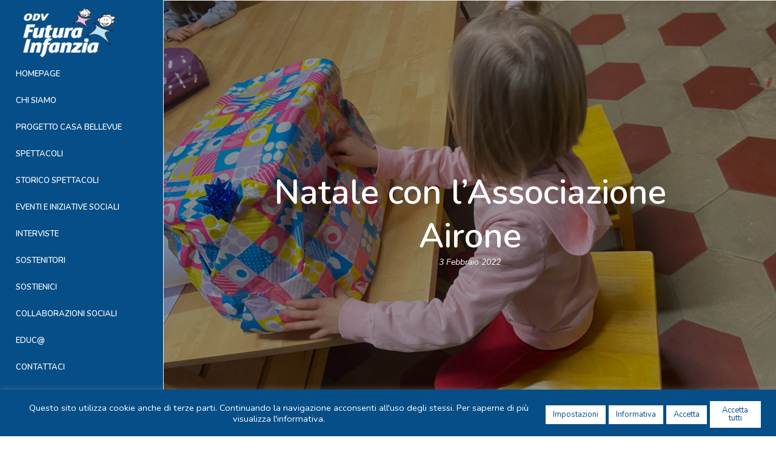

--- FILE ---
content_type: text/html; charset=UTF-8
request_url: https://www.futurainfanzia.org/airone/
body_size: 19193
content:
<!DOCTYPE html>
<html lang="it-IT" >
<head>
		<meta charset="UTF-8" /><meta name="viewport" content="width=device-width, initial-scale=1.0, minimum-scale=1.0, maximum-scale=1.0, user-scalable=0" /><meta http-equiv="X-UA-Compatible" content="IE=edge,chrome=1" /><meta name="format-detection" content="telephone=no"><script type="text/javascript">var ajaxurl = "https://www.futurainfanzia.org/wp-admin/admin-ajax.php";</script><meta name='robots' content='index, follow, max-image-preview:large, max-snippet:-1, max-video-preview:-1' />
	<style>img:is([sizes="auto" i], [sizes^="auto," i]) { contain-intrinsic-size: 3000px 1500px }</style>
	
		<style id="critical-path-css" type="text/css">
			body,html{width:100%;height:100%;margin:0;padding:0}.page-preloader{top:0;left:0;z-index:999;position:fixed;height:100%;width:100%;text-align:center}.preloader-preview-area{animation-delay:-.2s;top:50%;-ms-transform:translateY(100%);transform:translateY(100%);margin-top:10px;max-height:calc(50% - 20px);opacity:1;width:100%;text-align:center;position:absolute}.preloader-logo{max-width:90%;top:50%;-ms-transform:translateY(-100%);transform:translateY(-100%);margin:-10px auto 0 auto;max-height:calc(50% - 20px);opacity:1;position:relative}.ball-pulse>div{width:15px;height:15px;border-radius:100%;margin:2px;animation-fill-mode:both;display:inline-block;animation:ball-pulse .75s infinite cubic-bezier(.2,.68,.18,1.08)}.ball-pulse>div:nth-child(1){animation-delay:-.36s}.ball-pulse>div:nth-child(2){animation-delay:-.24s}.ball-pulse>div:nth-child(3){animation-delay:-.12s}@keyframes ball-pulse{0%{transform:scale(1);opacity:1}45%{transform:scale(.1);opacity:.7}80%{transform:scale(1);opacity:1}}.ball-clip-rotate-pulse{position:relative;-ms-transform:translateY(-15px) translateX(-10px);transform:translateY(-15px) translateX(-10px);display:inline-block}.ball-clip-rotate-pulse>div{animation-fill-mode:both;position:absolute;top:0;left:0;border-radius:100%}.ball-clip-rotate-pulse>div:first-child{height:36px;width:36px;top:7px;left:-7px;animation:ball-clip-rotate-pulse-scale 1s 0s cubic-bezier(.09,.57,.49,.9) infinite}.ball-clip-rotate-pulse>div:last-child{position:absolute;width:50px;height:50px;left:-16px;top:-2px;background:0 0;border:2px solid;animation:ball-clip-rotate-pulse-rotate 1s 0s cubic-bezier(.09,.57,.49,.9) infinite;animation-duration:1s}@keyframes ball-clip-rotate-pulse-rotate{0%{transform:rotate(0) scale(1)}50%{transform:rotate(180deg) scale(.6)}100%{transform:rotate(360deg) scale(1)}}@keyframes ball-clip-rotate-pulse-scale{30%{transform:scale(.3)}100%{transform:scale(1)}}@keyframes square-spin{25%{transform:perspective(100px) rotateX(180deg) rotateY(0)}50%{transform:perspective(100px) rotateX(180deg) rotateY(180deg)}75%{transform:perspective(100px) rotateX(0) rotateY(180deg)}100%{transform:perspective(100px) rotateX(0) rotateY(0)}}.square-spin{display:inline-block}.square-spin>div{animation-fill-mode:both;width:50px;height:50px;animation:square-spin 3s 0s cubic-bezier(.09,.57,.49,.9) infinite}.cube-transition{position:relative;-ms-transform:translate(-25px,-25px);transform:translate(-25px,-25px);display:inline-block}.cube-transition>div{animation-fill-mode:both;width:15px;height:15px;position:absolute;top:-5px;left:-5px;animation:cube-transition 1.6s 0s infinite ease-in-out}.cube-transition>div:last-child{animation-delay:-.8s}@keyframes cube-transition{25%{transform:translateX(50px) scale(.5) rotate(-90deg)}50%{transform:translate(50px,50px) rotate(-180deg)}75%{transform:translateY(50px) scale(.5) rotate(-270deg)}100%{transform:rotate(-360deg)}}.ball-scale>div{border-radius:100%;margin:2px;animation-fill-mode:both;display:inline-block;height:60px;width:60px;animation:ball-scale 1s 0s ease-in-out infinite}@keyframes ball-scale{0%{transform:scale(0)}100%{transform:scale(1);opacity:0}}.line-scale>div{animation-fill-mode:both;display:inline-block;width:5px;height:50px;border-radius:2px;margin:2px}.line-scale>div:nth-child(1){animation:line-scale 1s -.5s infinite cubic-bezier(.2,.68,.18,1.08)}.line-scale>div:nth-child(2){animation:line-scale 1s -.4s infinite cubic-bezier(.2,.68,.18,1.08)}.line-scale>div:nth-child(3){animation:line-scale 1s -.3s infinite cubic-bezier(.2,.68,.18,1.08)}.line-scale>div:nth-child(4){animation:line-scale 1s -.2s infinite cubic-bezier(.2,.68,.18,1.08)}.line-scale>div:nth-child(5){animation:line-scale 1s -.1s infinite cubic-bezier(.2,.68,.18,1.08)}@keyframes line-scale{0%{transform:scaley(1)}50%{transform:scaley(.4)}100%{transform:scaley(1)}}.ball-scale-multiple{position:relative;-ms-transform:translateY(30px);transform:translateY(30px);display:inline-block}.ball-scale-multiple>div{border-radius:100%;animation-fill-mode:both;margin:2px;position:absolute;left:-30px;top:0;opacity:0;margin:0;width:50px;height:50px;animation:ball-scale-multiple 1s 0s linear infinite}.ball-scale-multiple>div:nth-child(2){animation-delay:-.2s}.ball-scale-multiple>div:nth-child(3){animation-delay:-.2s}@keyframes ball-scale-multiple{0%{transform:scale(0);opacity:0}5%{opacity:1}100%{transform:scale(1);opacity:0}}.ball-pulse-sync{display:inline-block}.ball-pulse-sync>div{width:15px;height:15px;border-radius:100%;margin:2px;animation-fill-mode:both;display:inline-block}.ball-pulse-sync>div:nth-child(1){animation:ball-pulse-sync .6s -.21s infinite ease-in-out}.ball-pulse-sync>div:nth-child(2){animation:ball-pulse-sync .6s -.14s infinite ease-in-out}.ball-pulse-sync>div:nth-child(3){animation:ball-pulse-sync .6s -70ms infinite ease-in-out}@keyframes ball-pulse-sync{33%{transform:translateY(10px)}66%{transform:translateY(-10px)}100%{transform:translateY(0)}}.transparent-circle{display:inline-block;border-top:.5em solid rgba(255,255,255,.2);border-right:.5em solid rgba(255,255,255,.2);border-bottom:.5em solid rgba(255,255,255,.2);border-left:.5em solid #fff;transform:translateZ(0);animation:transparent-circle 1.1s infinite linear;width:50px;height:50px;border-radius:50%}.transparent-circle:after{border-radius:50%;width:10em;height:10em}@keyframes transparent-circle{0%{transform:rotate(0)}100%{transform:rotate(360deg)}}.ball-spin-fade-loader{position:relative;top:-10px;left:-10px;display:inline-block}.ball-spin-fade-loader>div{width:15px;height:15px;border-radius:100%;margin:2px;animation-fill-mode:both;position:absolute;animation:ball-spin-fade-loader 1s infinite linear}.ball-spin-fade-loader>div:nth-child(1){top:25px;left:0;animation-delay:-.84s;-webkit-animation-delay:-.84s}.ball-spin-fade-loader>div:nth-child(2){top:17.05px;left:17.05px;animation-delay:-.72s;-webkit-animation-delay:-.72s}.ball-spin-fade-loader>div:nth-child(3){top:0;left:25px;animation-delay:-.6s;-webkit-animation-delay:-.6s}.ball-spin-fade-loader>div:nth-child(4){top:-17.05px;left:17.05px;animation-delay:-.48s;-webkit-animation-delay:-.48s}.ball-spin-fade-loader>div:nth-child(5){top:-25px;left:0;animation-delay:-.36s;-webkit-animation-delay:-.36s}.ball-spin-fade-loader>div:nth-child(6){top:-17.05px;left:-17.05px;animation-delay:-.24s;-webkit-animation-delay:-.24s}.ball-spin-fade-loader>div:nth-child(7){top:0;left:-25px;animation-delay:-.12s;-webkit-animation-delay:-.12s}.ball-spin-fade-loader>div:nth-child(8){top:17.05px;left:-17.05px;animation-delay:0s;-webkit-animation-delay:0s}@keyframes ball-spin-fade-loader{50%{opacity:.3;transform:scale(.4)}100%{opacity:1;transform:scale(1)}}		</style>

		
	<!-- This site is optimized with the Yoast SEO plugin v22.8 - https://yoast.com/wordpress/plugins/seo/ -->
	<title>Natale con l&#039;Associazione Airone - Futura Infanzia</title>
	<link rel="canonical" href="https://www.futurainfanzia.org/airone/" />
	<meta property="og:locale" content="it_IT" />
	<meta property="og:type" content="article" />
	<meta property="og:title" content="Natale con l&#039;Associazione Airone - Futura Infanzia" />
	<meta property="og:description" content="L’associazione Futura Infanzia ODV, in collaborazione con l’Associazione di genitori L’Airone ODV, promuovono iniziative sociali a sostegno delle famiglie e dei minori in disagio sociale. Anche quest’anno la Futura Infanzia  ha donato all’Airone per Natale giochi per i loro assistiti e una consistente fornitura di farmaci da banco per l’infanzia. Vedi sito: www.aironemanta.it Volantino: airone-futura-infanzia" />
	<meta property="og:url" content="https://www.futurainfanzia.org/airone/" />
	<meta property="og:site_name" content="Futura Infanzia" />
	<meta property="article:published_time" content="2022-02-03T11:45:30+00:00" />
	<meta property="article:modified_time" content="2022-08-04T12:06:40+00:00" />
	<meta property="og:image" content="https://www.futurainfanzia.org/wp-content/uploads/2022/02/airone-2-rotated.jpg" />
	<meta property="og:image:width" content="2048" />
	<meta property="og:image:height" content="1536" />
	<meta property="og:image:type" content="image/jpeg" />
	<meta name="author" content="futurainfanzia" />
	<meta name="twitter:card" content="summary_large_image" />
	<meta name="twitter:label1" content="Scritto da" />
	<meta name="twitter:data1" content="futurainfanzia" />
	<meta name="twitter:label2" content="Tempo di lettura stimato" />
	<meta name="twitter:data2" content="1 minuto" />
	<script type="application/ld+json" class="yoast-schema-graph">{"@context":"https://schema.org","@graph":[{"@type":"WebPage","@id":"https://www.futurainfanzia.org/airone/","url":"https://www.futurainfanzia.org/airone/","name":"Natale con l'Associazione Airone - Futura Infanzia","isPartOf":{"@id":"https://www.futurainfanzia.org/#website"},"primaryImageOfPage":{"@id":"https://www.futurainfanzia.org/airone/#primaryimage"},"image":{"@id":"https://www.futurainfanzia.org/airone/#primaryimage"},"thumbnailUrl":"https://www.futurainfanzia.org/wp-content/uploads/2022/02/airone-2-rotated.jpg","datePublished":"2022-02-03T11:45:30+00:00","dateModified":"2022-08-04T12:06:40+00:00","author":{"@id":"https://www.futurainfanzia.org/#/schema/person/88afb077a74085efe9b3c604f685f5bb"},"breadcrumb":{"@id":"https://www.futurainfanzia.org/airone/#breadcrumb"},"inLanguage":"it-IT","potentialAction":[{"@type":"ReadAction","target":["https://www.futurainfanzia.org/airone/"]}]},{"@type":"ImageObject","inLanguage":"it-IT","@id":"https://www.futurainfanzia.org/airone/#primaryimage","url":"https://www.futurainfanzia.org/wp-content/uploads/2022/02/airone-2-rotated.jpg","contentUrl":"https://www.futurainfanzia.org/wp-content/uploads/2022/02/airone-2-rotated.jpg","width":2048,"height":1536},{"@type":"BreadcrumbList","@id":"https://www.futurainfanzia.org/airone/#breadcrumb","itemListElement":[{"@type":"ListItem","position":1,"name":"Home","item":"https://www.futurainfanzia.org/"},{"@type":"ListItem","position":2,"name":"Natale con l&#8217;Associazione Airone"}]},{"@type":"WebSite","@id":"https://www.futurainfanzia.org/#website","url":"https://www.futurainfanzia.org/","name":"Futura Infanzia","description":"","potentialAction":[{"@type":"SearchAction","target":{"@type":"EntryPoint","urlTemplate":"https://www.futurainfanzia.org/?s={search_term_string}"},"query-input":"required name=search_term_string"}],"inLanguage":"it-IT"},{"@type":"Person","@id":"https://www.futurainfanzia.org/#/schema/person/88afb077a74085efe9b3c604f685f5bb","name":"futurainfanzia","image":{"@type":"ImageObject","inLanguage":"it-IT","@id":"https://www.futurainfanzia.org/#/schema/person/image/","url":"https://secure.gravatar.com/avatar/012fb3593662e34cdb1b79e069659df12e98d1b8c95b8094f9a9367e27946474?s=96&d=mm&r=g","contentUrl":"https://secure.gravatar.com/avatar/012fb3593662e34cdb1b79e069659df12e98d1b8c95b8094f9a9367e27946474?s=96&d=mm&r=g","caption":"futurainfanzia"}}]}</script>
	<!-- / Yoast SEO plugin. -->


<link rel="alternate" type="application/rss+xml" title="Futura Infanzia &raquo; Feed" href="https://www.futurainfanzia.org/feed/" />
<link rel="alternate" type="application/rss+xml" title="Futura Infanzia &raquo; Feed dei commenti" href="https://www.futurainfanzia.org/comments/feed/" />

<link rel="shortcut icon" href="https://www.futurainfanzia.org/wp-content/uploads/2022/10/favicon.png"  />
<link rel="alternate" type="application/rss+xml" title="Futura Infanzia &raquo; Natale con l&#8217;Associazione Airone Feed dei commenti" href="https://www.futurainfanzia.org/airone/feed/" />
<script type="text/javascript">window.abb = {};php = {};window.PHP = {};PHP.ajax = "https://www.futurainfanzia.org/wp-admin/admin-ajax.php";PHP.wp_p_id = "407";var mk_header_parallax, mk_banner_parallax, mk_page_parallax, mk_footer_parallax, mk_body_parallax;var mk_images_dir = "https://www.futurainfanzia.org/wp-content/themes/jupiter/assets/images",mk_theme_js_path = "https://www.futurainfanzia.org/wp-content/themes/jupiter/assets/js",mk_theme_dir = "https://www.futurainfanzia.org/wp-content/themes/jupiter",mk_captcha_placeholder = "Inserisci il Captcha",mk_captcha_invalid_txt = "Invalid. Try again.",mk_captcha_correct_txt = "Captcha correct.",mk_responsive_nav_width = 1140,mk_vertical_header_back = "Back",mk_vertical_header_anim = "1",mk_check_rtl = true,mk_grid_width = 1140,mk_ajax_search_option = "disable",mk_preloader_bg_color = "#fff",mk_accent_color = "#064e87",mk_go_to_top =  "false",mk_smooth_scroll =  "true",mk_show_background_video =  "true",mk_preloader_bar_color = "#064e87",mk_preloader_logo = "";var mk_header_parallax = false,mk_banner_parallax = false,mk_footer_parallax = false,mk_body_parallax = false,mk_no_more_posts = "No More Posts",mk_typekit_id   = "",mk_google_fonts = ["Nunito:100italic,200italic,300italic,400italic,500italic,600italic,700italic,800italic,900italic,100,200,300,400,500,600,700,800,900"],mk_global_lazyload = true;</script><link rel='stylesheet' id='wp-block-library-css' href='https://www.futurainfanzia.org/wp-includes/css/dist/block-library/style.min.css?ver=9b909a7552bc162f668205c37be52844' type='text/css' media='all' />
<style id='wp-block-library-theme-inline-css' type='text/css'>
.wp-block-audio :where(figcaption){color:#555;font-size:13px;text-align:center}.is-dark-theme .wp-block-audio :where(figcaption){color:#ffffffa6}.wp-block-audio{margin:0 0 1em}.wp-block-code{border:1px solid #ccc;border-radius:4px;font-family:Menlo,Consolas,monaco,monospace;padding:.8em 1em}.wp-block-embed :where(figcaption){color:#555;font-size:13px;text-align:center}.is-dark-theme .wp-block-embed :where(figcaption){color:#ffffffa6}.wp-block-embed{margin:0 0 1em}.blocks-gallery-caption{color:#555;font-size:13px;text-align:center}.is-dark-theme .blocks-gallery-caption{color:#ffffffa6}:root :where(.wp-block-image figcaption){color:#555;font-size:13px;text-align:center}.is-dark-theme :root :where(.wp-block-image figcaption){color:#ffffffa6}.wp-block-image{margin:0 0 1em}.wp-block-pullquote{border-bottom:4px solid;border-top:4px solid;color:currentColor;margin-bottom:1.75em}.wp-block-pullquote cite,.wp-block-pullquote footer,.wp-block-pullquote__citation{color:currentColor;font-size:.8125em;font-style:normal;text-transform:uppercase}.wp-block-quote{border-left:.25em solid;margin:0 0 1.75em;padding-left:1em}.wp-block-quote cite,.wp-block-quote footer{color:currentColor;font-size:.8125em;font-style:normal;position:relative}.wp-block-quote:where(.has-text-align-right){border-left:none;border-right:.25em solid;padding-left:0;padding-right:1em}.wp-block-quote:where(.has-text-align-center){border:none;padding-left:0}.wp-block-quote.is-large,.wp-block-quote.is-style-large,.wp-block-quote:where(.is-style-plain){border:none}.wp-block-search .wp-block-search__label{font-weight:700}.wp-block-search__button{border:1px solid #ccc;padding:.375em .625em}:where(.wp-block-group.has-background){padding:1.25em 2.375em}.wp-block-separator.has-css-opacity{opacity:.4}.wp-block-separator{border:none;border-bottom:2px solid;margin-left:auto;margin-right:auto}.wp-block-separator.has-alpha-channel-opacity{opacity:1}.wp-block-separator:not(.is-style-wide):not(.is-style-dots){width:100px}.wp-block-separator.has-background:not(.is-style-dots){border-bottom:none;height:1px}.wp-block-separator.has-background:not(.is-style-wide):not(.is-style-dots){height:2px}.wp-block-table{margin:0 0 1em}.wp-block-table td,.wp-block-table th{word-break:normal}.wp-block-table :where(figcaption){color:#555;font-size:13px;text-align:center}.is-dark-theme .wp-block-table :where(figcaption){color:#ffffffa6}.wp-block-video :where(figcaption){color:#555;font-size:13px;text-align:center}.is-dark-theme .wp-block-video :where(figcaption){color:#ffffffa6}.wp-block-video{margin:0 0 1em}:root :where(.wp-block-template-part.has-background){margin-bottom:0;margin-top:0;padding:1.25em 2.375em}
</style>
<style id='classic-theme-styles-inline-css' type='text/css'>
/*! This file is auto-generated */
.wp-block-button__link{color:#fff;background-color:#32373c;border-radius:9999px;box-shadow:none;text-decoration:none;padding:calc(.667em + 2px) calc(1.333em + 2px);font-size:1.125em}.wp-block-file__button{background:#32373c;color:#fff;text-decoration:none}
</style>
<style id='global-styles-inline-css' type='text/css'>
:root{--wp--preset--aspect-ratio--square: 1;--wp--preset--aspect-ratio--4-3: 4/3;--wp--preset--aspect-ratio--3-4: 3/4;--wp--preset--aspect-ratio--3-2: 3/2;--wp--preset--aspect-ratio--2-3: 2/3;--wp--preset--aspect-ratio--16-9: 16/9;--wp--preset--aspect-ratio--9-16: 9/16;--wp--preset--color--black: #000000;--wp--preset--color--cyan-bluish-gray: #abb8c3;--wp--preset--color--white: #ffffff;--wp--preset--color--pale-pink: #f78da7;--wp--preset--color--vivid-red: #cf2e2e;--wp--preset--color--luminous-vivid-orange: #ff6900;--wp--preset--color--luminous-vivid-amber: #fcb900;--wp--preset--color--light-green-cyan: #7bdcb5;--wp--preset--color--vivid-green-cyan: #00d084;--wp--preset--color--pale-cyan-blue: #8ed1fc;--wp--preset--color--vivid-cyan-blue: #0693e3;--wp--preset--color--vivid-purple: #9b51e0;--wp--preset--gradient--vivid-cyan-blue-to-vivid-purple: linear-gradient(135deg,rgba(6,147,227,1) 0%,rgb(155,81,224) 100%);--wp--preset--gradient--light-green-cyan-to-vivid-green-cyan: linear-gradient(135deg,rgb(122,220,180) 0%,rgb(0,208,130) 100%);--wp--preset--gradient--luminous-vivid-amber-to-luminous-vivid-orange: linear-gradient(135deg,rgba(252,185,0,1) 0%,rgba(255,105,0,1) 100%);--wp--preset--gradient--luminous-vivid-orange-to-vivid-red: linear-gradient(135deg,rgba(255,105,0,1) 0%,rgb(207,46,46) 100%);--wp--preset--gradient--very-light-gray-to-cyan-bluish-gray: linear-gradient(135deg,rgb(238,238,238) 0%,rgb(169,184,195) 100%);--wp--preset--gradient--cool-to-warm-spectrum: linear-gradient(135deg,rgb(74,234,220) 0%,rgb(151,120,209) 20%,rgb(207,42,186) 40%,rgb(238,44,130) 60%,rgb(251,105,98) 80%,rgb(254,248,76) 100%);--wp--preset--gradient--blush-light-purple: linear-gradient(135deg,rgb(255,206,236) 0%,rgb(152,150,240) 100%);--wp--preset--gradient--blush-bordeaux: linear-gradient(135deg,rgb(254,205,165) 0%,rgb(254,45,45) 50%,rgb(107,0,62) 100%);--wp--preset--gradient--luminous-dusk: linear-gradient(135deg,rgb(255,203,112) 0%,rgb(199,81,192) 50%,rgb(65,88,208) 100%);--wp--preset--gradient--pale-ocean: linear-gradient(135deg,rgb(255,245,203) 0%,rgb(182,227,212) 50%,rgb(51,167,181) 100%);--wp--preset--gradient--electric-grass: linear-gradient(135deg,rgb(202,248,128) 0%,rgb(113,206,126) 100%);--wp--preset--gradient--midnight: linear-gradient(135deg,rgb(2,3,129) 0%,rgb(40,116,252) 100%);--wp--preset--font-size--small: 13px;--wp--preset--font-size--medium: 20px;--wp--preset--font-size--large: 36px;--wp--preset--font-size--x-large: 42px;--wp--preset--spacing--20: 0.44rem;--wp--preset--spacing--30: 0.67rem;--wp--preset--spacing--40: 1rem;--wp--preset--spacing--50: 1.5rem;--wp--preset--spacing--60: 2.25rem;--wp--preset--spacing--70: 3.38rem;--wp--preset--spacing--80: 5.06rem;--wp--preset--shadow--natural: 6px 6px 9px rgba(0, 0, 0, 0.2);--wp--preset--shadow--deep: 12px 12px 50px rgba(0, 0, 0, 0.4);--wp--preset--shadow--sharp: 6px 6px 0px rgba(0, 0, 0, 0.2);--wp--preset--shadow--outlined: 6px 6px 0px -3px rgba(255, 255, 255, 1), 6px 6px rgba(0, 0, 0, 1);--wp--preset--shadow--crisp: 6px 6px 0px rgba(0, 0, 0, 1);}:where(.is-layout-flex){gap: 0.5em;}:where(.is-layout-grid){gap: 0.5em;}body .is-layout-flex{display: flex;}.is-layout-flex{flex-wrap: wrap;align-items: center;}.is-layout-flex > :is(*, div){margin: 0;}body .is-layout-grid{display: grid;}.is-layout-grid > :is(*, div){margin: 0;}:where(.wp-block-columns.is-layout-flex){gap: 2em;}:where(.wp-block-columns.is-layout-grid){gap: 2em;}:where(.wp-block-post-template.is-layout-flex){gap: 1.25em;}:where(.wp-block-post-template.is-layout-grid){gap: 1.25em;}.has-black-color{color: var(--wp--preset--color--black) !important;}.has-cyan-bluish-gray-color{color: var(--wp--preset--color--cyan-bluish-gray) !important;}.has-white-color{color: var(--wp--preset--color--white) !important;}.has-pale-pink-color{color: var(--wp--preset--color--pale-pink) !important;}.has-vivid-red-color{color: var(--wp--preset--color--vivid-red) !important;}.has-luminous-vivid-orange-color{color: var(--wp--preset--color--luminous-vivid-orange) !important;}.has-luminous-vivid-amber-color{color: var(--wp--preset--color--luminous-vivid-amber) !important;}.has-light-green-cyan-color{color: var(--wp--preset--color--light-green-cyan) !important;}.has-vivid-green-cyan-color{color: var(--wp--preset--color--vivid-green-cyan) !important;}.has-pale-cyan-blue-color{color: var(--wp--preset--color--pale-cyan-blue) !important;}.has-vivid-cyan-blue-color{color: var(--wp--preset--color--vivid-cyan-blue) !important;}.has-vivid-purple-color{color: var(--wp--preset--color--vivid-purple) !important;}.has-black-background-color{background-color: var(--wp--preset--color--black) !important;}.has-cyan-bluish-gray-background-color{background-color: var(--wp--preset--color--cyan-bluish-gray) !important;}.has-white-background-color{background-color: var(--wp--preset--color--white) !important;}.has-pale-pink-background-color{background-color: var(--wp--preset--color--pale-pink) !important;}.has-vivid-red-background-color{background-color: var(--wp--preset--color--vivid-red) !important;}.has-luminous-vivid-orange-background-color{background-color: var(--wp--preset--color--luminous-vivid-orange) !important;}.has-luminous-vivid-amber-background-color{background-color: var(--wp--preset--color--luminous-vivid-amber) !important;}.has-light-green-cyan-background-color{background-color: var(--wp--preset--color--light-green-cyan) !important;}.has-vivid-green-cyan-background-color{background-color: var(--wp--preset--color--vivid-green-cyan) !important;}.has-pale-cyan-blue-background-color{background-color: var(--wp--preset--color--pale-cyan-blue) !important;}.has-vivid-cyan-blue-background-color{background-color: var(--wp--preset--color--vivid-cyan-blue) !important;}.has-vivid-purple-background-color{background-color: var(--wp--preset--color--vivid-purple) !important;}.has-black-border-color{border-color: var(--wp--preset--color--black) !important;}.has-cyan-bluish-gray-border-color{border-color: var(--wp--preset--color--cyan-bluish-gray) !important;}.has-white-border-color{border-color: var(--wp--preset--color--white) !important;}.has-pale-pink-border-color{border-color: var(--wp--preset--color--pale-pink) !important;}.has-vivid-red-border-color{border-color: var(--wp--preset--color--vivid-red) !important;}.has-luminous-vivid-orange-border-color{border-color: var(--wp--preset--color--luminous-vivid-orange) !important;}.has-luminous-vivid-amber-border-color{border-color: var(--wp--preset--color--luminous-vivid-amber) !important;}.has-light-green-cyan-border-color{border-color: var(--wp--preset--color--light-green-cyan) !important;}.has-vivid-green-cyan-border-color{border-color: var(--wp--preset--color--vivid-green-cyan) !important;}.has-pale-cyan-blue-border-color{border-color: var(--wp--preset--color--pale-cyan-blue) !important;}.has-vivid-cyan-blue-border-color{border-color: var(--wp--preset--color--vivid-cyan-blue) !important;}.has-vivid-purple-border-color{border-color: var(--wp--preset--color--vivid-purple) !important;}.has-vivid-cyan-blue-to-vivid-purple-gradient-background{background: var(--wp--preset--gradient--vivid-cyan-blue-to-vivid-purple) !important;}.has-light-green-cyan-to-vivid-green-cyan-gradient-background{background: var(--wp--preset--gradient--light-green-cyan-to-vivid-green-cyan) !important;}.has-luminous-vivid-amber-to-luminous-vivid-orange-gradient-background{background: var(--wp--preset--gradient--luminous-vivid-amber-to-luminous-vivid-orange) !important;}.has-luminous-vivid-orange-to-vivid-red-gradient-background{background: var(--wp--preset--gradient--luminous-vivid-orange-to-vivid-red) !important;}.has-very-light-gray-to-cyan-bluish-gray-gradient-background{background: var(--wp--preset--gradient--very-light-gray-to-cyan-bluish-gray) !important;}.has-cool-to-warm-spectrum-gradient-background{background: var(--wp--preset--gradient--cool-to-warm-spectrum) !important;}.has-blush-light-purple-gradient-background{background: var(--wp--preset--gradient--blush-light-purple) !important;}.has-blush-bordeaux-gradient-background{background: var(--wp--preset--gradient--blush-bordeaux) !important;}.has-luminous-dusk-gradient-background{background: var(--wp--preset--gradient--luminous-dusk) !important;}.has-pale-ocean-gradient-background{background: var(--wp--preset--gradient--pale-ocean) !important;}.has-electric-grass-gradient-background{background: var(--wp--preset--gradient--electric-grass) !important;}.has-midnight-gradient-background{background: var(--wp--preset--gradient--midnight) !important;}.has-small-font-size{font-size: var(--wp--preset--font-size--small) !important;}.has-medium-font-size{font-size: var(--wp--preset--font-size--medium) !important;}.has-large-font-size{font-size: var(--wp--preset--font-size--large) !important;}.has-x-large-font-size{font-size: var(--wp--preset--font-size--x-large) !important;}
:where(.wp-block-post-template.is-layout-flex){gap: 1.25em;}:where(.wp-block-post-template.is-layout-grid){gap: 1.25em;}
:where(.wp-block-columns.is-layout-flex){gap: 2em;}:where(.wp-block-columns.is-layout-grid){gap: 2em;}
:root :where(.wp-block-pullquote){font-size: 1.5em;line-height: 1.6;}
</style>
<link rel='stylesheet' id='cookie-law-info-css' href='https://www.futurainfanzia.org/wp-content/plugins/cookie-law-info/legacy/public/css/cookie-law-info-public.css?ver=3.2.10' type='text/css' media='all' />
<link rel='stylesheet' id='cookie-law-info-gdpr-css' href='https://www.futurainfanzia.org/wp-content/plugins/cookie-law-info/legacy/public/css/cookie-law-info-gdpr.css?ver=3.2.10' type='text/css' media='all' />
<link rel='stylesheet' id='theme-styles-css' href='https://www.futurainfanzia.org/wp-content/themes/jupiter/assets/stylesheet/min/full-styles.6.12.2.css?ver=1749560614' type='text/css' media='all' />
<style id='theme-styles-inline-css' type='text/css'>

			#wpadminbar {
				-webkit-backface-visibility: hidden;
				backface-visibility: hidden;
				-webkit-perspective: 1000;
				-ms-perspective: 1000;
				perspective: 1000;
				-webkit-transform: translateZ(0px);
				-ms-transform: translateZ(0px);
				transform: translateZ(0px);
			}
			@media screen and (max-width: 600px) {
				#wpadminbar {
					position: fixed !important;
				}
			}
		
body { transform:unset;background-color:#fff; } .hb-custom-header #mk-page-introduce, .mk-header { transform:unset;background-color:#ffffff;background-size:cover;-webkit-background-size:cover;-moz-background-size:cover; } .hb-custom-header > div, .mk-header-bg { transform:unset;background-color:#064e87; } .mk-classic-nav-bg { transform:unset;background-color:#064e87; } .master-holder-bg { transform:unset;background-color:#fff;background-image:url(https://demo-wp.at-media.it/futurainfanzia/wp-content/uploads/2021/12/sfondo-sito-scaled.jpg);background-repeat:no-repeat;background-position:center center;background-attachment:fixed;background-size:cover;-webkit-background-size:cover;-moz-background-size:cover; } #mk-footer { transform:unset;background-color:#064e87; } #mk-boxed-layout { -webkit-box-shadow:0 0 0px rgba(0, 0, 0, 0); -moz-box-shadow:0 0 0px rgba(0, 0, 0, 0); box-shadow:0 0 0px rgba(0, 0, 0, 0); } .mk-news-tab .mk-tabs-tabs .is-active a, .mk-fancy-title.pattern-style span, .mk-fancy-title.pattern-style.color-gradient span:after, .page-bg-color { background-color:#fff; } .page-title { font-size:20px; color:#4d4d4d; text-transform:uppercase; font-weight:400; letter-spacing:2px; } .page-subtitle { font-size:14px; line-height:100%; color:#a3a3a3; font-size:14px; text-transform:none; } .mk-header { border-bottom:1px solid #ededed; } .header-style-1 .mk-header-padding-wrapper, .header-style-2 .mk-header-padding-wrapper, .header-style-3 .mk-header-padding-wrapper { padding-top:91px; } .mk-process-steps[max-width~="950px"] ul::before { display:none !important; } .mk-process-steps[max-width~="950px"] li { margin-bottom:30px !important; width:100% !important; text-align:center; } .mk-event-countdown-ul[max-width~="750px"] li { width:90%; display:block; margin:0 auto 15px; } body { font-family:Nunito } @font-face { font-family:'star'; src:url('https://www.futurainfanzia.org/wp-content/themes/jupiter/assets/stylesheet/fonts/star/font.eot'); src:url('https://www.futurainfanzia.org/wp-content/themes/jupiter/assets/stylesheet/fonts/star/font.eot?#iefix') format('embedded-opentype'), url('https://www.futurainfanzia.org/wp-content/themes/jupiter/assets/stylesheet/fonts/star/font.woff') format('woff'), url('https://www.futurainfanzia.org/wp-content/themes/jupiter/assets/stylesheet/fonts/star/font.ttf') format('truetype'), url('https://www.futurainfanzia.org/wp-content/themes/jupiter/assets/stylesheet/fonts/star/font.svg#star') format('svg'); font-weight:normal; font-style:normal; } @font-face { font-family:'WooCommerce'; src:url('https://www.futurainfanzia.org/wp-content/themes/jupiter/assets/stylesheet/fonts/woocommerce/font.eot'); src:url('https://www.futurainfanzia.org/wp-content/themes/jupiter/assets/stylesheet/fonts/woocommerce/font.eot?#iefix') format('embedded-opentype'), url('https://www.futurainfanzia.org/wp-content/themes/jupiter/assets/stylesheet/fonts/woocommerce/font.woff') format('woff'), url('https://www.futurainfanzia.org/wp-content/themes/jupiter/assets/stylesheet/fonts/woocommerce/font.ttf') format('truetype'), url('https://www.futurainfanzia.org/wp-content/themes/jupiter/assets/stylesheet/fonts/woocommerce/font.svg#WooCommerce') format('svg'); font-weight:normal; font-style:normal; }#mk-page-introduce{ display:none !important; } @media only screen and (max-width:770px) { .no-mobile { display:none } } .mk-single-content{ max-width:90% !important; } .mk-blog-meta-wrapper{ pointer-events:none !important; cursor:default !important; } .mk-publish-date{ pointer-events:none !important; cursor:default !important; } .mk-total-pages{ display:none; } .mk-pagination .current-page { border:2px solid rgba(6,78,135,1) !important; } a:mk-pagination{ border:2px solid rgba(6,78,135,1) !important; } .page-number{ color:rgb(6,78,135) !important; } .mk-pagination .mk-pagination-next, .mk-pagination .mk-pagination-previous { color:rgba(6,78,135) !important; } .meni-item-text{ color:#ffffff !important; }
</style>
<link rel='stylesheet' id='mkhb-render-css' href='https://www.futurainfanzia.org/wp-content/themes/jupiter/header-builder/includes/assets/css/mkhb-render.css?ver=6.12.2' type='text/css' media='all' />
<link rel='stylesheet' id='mkhb-row-css' href='https://www.futurainfanzia.org/wp-content/themes/jupiter/header-builder/includes/assets/css/mkhb-row.css?ver=6.12.2' type='text/css' media='all' />
<link rel='stylesheet' id='mkhb-column-css' href='https://www.futurainfanzia.org/wp-content/themes/jupiter/header-builder/includes/assets/css/mkhb-column.css?ver=6.12.2' type='text/css' media='all' />
<link rel='stylesheet' id='theme-options-css' href='https://www.futurainfanzia.org/wp-content/uploads/mk_assets/theme-options-production-1764069398.css?ver=1764068940' type='text/css' media='all' />
<link rel='stylesheet' id='jupiter-donut-shortcodes-css' href='https://www.futurainfanzia.org/wp-content/plugins/jupiter-donut/assets/css/shortcodes-styles.min.css?ver=1.6.3' type='text/css' media='all' />
<script type="text/javascript" src="https://www.futurainfanzia.org/wp-content/themes/jupiter/assets/js/plugins/wp-enqueue/min/webfontloader.js?ver=9b909a7552bc162f668205c37be52844" id="mk-webfontloader-js"></script>
<script type="text/javascript" id="mk-webfontloader-js-after">
/* <![CDATA[ */

WebFontConfig = {
	timeout: 2000
}

if ( mk_typekit_id.length > 0 ) {
	WebFontConfig.typekit = {
		id: mk_typekit_id
	}
}

if ( mk_google_fonts.length > 0 ) {
	WebFontConfig.google = {
		families:  mk_google_fonts
	}
}

if ( (mk_google_fonts.length > 0 || mk_typekit_id.length > 0) && navigator.userAgent.indexOf("Speed Insights") == -1) {
	WebFont.load( WebFontConfig );
}
		
/* ]]> */
</script>
<script type="text/javascript" src="https://www.futurainfanzia.org/wp-includes/js/jquery/jquery.min.js?ver=3.7.1" id="jquery-core-js"></script>
<script type="text/javascript" src="https://www.futurainfanzia.org/wp-includes/js/jquery/jquery-migrate.min.js?ver=3.4.1" id="jquery-migrate-js"></script>
<script type="text/javascript" id="cookie-law-info-js-extra">
/* <![CDATA[ */
var Cli_Data = {"nn_cookie_ids":[],"cookielist":[],"non_necessary_cookies":[],"ccpaEnabled":"","ccpaRegionBased":"","ccpaBarEnabled":"","strictlyEnabled":["necessary","obligatoire"],"ccpaType":"gdpr","js_blocking":"1","custom_integration":"","triggerDomRefresh":"","secure_cookies":""};
var cli_cookiebar_settings = {"animate_speed_hide":"500","animate_speed_show":"500","background":"#064e87","border":"#b1a6a6c2","border_on":"","button_1_button_colour":"#ffffff","button_1_button_hover":"#cccccc","button_1_link_colour":"#064e87","button_1_as_button":"1","button_1_new_win":"","button_2_button_colour":"#ffffff","button_2_button_hover":"#cccccc","button_2_link_colour":"#064e87","button_2_as_button":"1","button_2_hidebar":"","button_3_button_colour":"#dedfe0","button_3_button_hover":"#b2b2b3","button_3_link_colour":"#333333","button_3_as_button":"1","button_3_new_win":"","button_4_button_colour":"#ffffff","button_4_button_hover":"#cccccc","button_4_link_colour":"#064e87","button_4_as_button":"1","button_7_button_colour":"#ffffff","button_7_button_hover":"#cccccc","button_7_link_colour":"#064e87","button_7_as_button":"1","button_7_new_win":"","font_family":"inherit","header_fix":"","notify_animate_hide":"1","notify_animate_show":"","notify_div_id":"#cookie-law-info-bar","notify_position_horizontal":"right","notify_position_vertical":"bottom","scroll_close":"","scroll_close_reload":"","accept_close_reload":"","reject_close_reload":"","showagain_tab":"","showagain_background":"#fff","showagain_border":"#000","showagain_div_id":"#cookie-law-info-again","showagain_x_position":"100px","text":"#ffffff","show_once_yn":"","show_once":"10000","logging_on":"","as_popup":"","popup_overlay":"1","bar_heading_text":"","cookie_bar_as":"banner","popup_showagain_position":"bottom-right","widget_position":"left"};
var log_object = {"ajax_url":"https:\/\/www.futurainfanzia.org\/wp-admin\/admin-ajax.php"};
/* ]]> */
</script>
<script type="text/javascript" src="https://www.futurainfanzia.org/wp-content/plugins/cookie-law-info/legacy/public/js/cookie-law-info-public.js?ver=3.2.10" id="cookie-law-info-js"></script>
<script></script><link rel="https://api.w.org/" href="https://www.futurainfanzia.org/wp-json/" /><link rel="alternate" title="JSON" type="application/json" href="https://www.futurainfanzia.org/wp-json/wp/v2/posts/407" /><link rel="EditURI" type="application/rsd+xml" title="RSD" href="https://www.futurainfanzia.org/xmlrpc.php?rsd" />

<link rel='shortlink' href='https://www.futurainfanzia.org/?p=407' />
<link rel="alternate" title="oEmbed (JSON)" type="application/json+oembed" href="https://www.futurainfanzia.org/wp-json/oembed/1.0/embed?url=https%3A%2F%2Fwww.futurainfanzia.org%2Fairone%2F" />
<link rel="alternate" title="oEmbed (XML)" type="text/xml+oembed" href="https://www.futurainfanzia.org/wp-json/oembed/1.0/embed?url=https%3A%2F%2Fwww.futurainfanzia.org%2Fairone%2F&#038;format=xml" />

<!--BEGIN: TRACKING CODE MANAGER (v2.4.0) BY INTELLYWP.COM IN HEAD//-->
<!-- Google tag (gtag.js) -->
<script async src="https://www.googletagmanager.com/gtag/js?id=UA-246676854-1"></script>
<script>
  window.dataLayer = window.dataLayer || [];
  function gtag(){dataLayer.push(arguments);}
  gtag('js', new Date());

  gtag('config', 'UA-246676854-1');
</script>
<!--END: https://wordpress.org/plugins/tracking-code-manager IN HEAD//--><meta itemprop="author" content="futurainfanzia" /><meta itemprop="datePublished" content="3 Febbraio 2022" /><meta itemprop="dateModified" content="4 Agosto 2022" /><meta itemprop="publisher" content="Futura Infanzia" /><script> var isTest = false; </script><style type="text/css">.recentcomments a{display:inline !important;padding:0 !important;margin:0 !important;}</style><meta name="generator" content="Powered by WPBakery Page Builder - drag and drop page builder for WordPress."/>
		<style type="text/css" id="wp-custom-css">
			.mk-blog-author{display:none !important}

.mk-post-cat{display:none !important}


.mk-author-avatar{display:none !important}

.mk-author-name{display:none !important}

.twitter-share{display:none !important}		</style>
		<meta name="generator" content="Jupiter 6.12.2" /><noscript><style> .wpb_animate_when_almost_visible { opacity: 1; }</style></noscript>	</head>

<body class="wp-singular post-template-default single single-post postid-407 single-format-standard wp-theme-jupiter vertical-header-enabled vertical-header-left logo-align-left wpb-js-composer js-comp-ver-8.4.1 vc_responsive modula-best-grid-gallery" itemscope="itemscope" itemtype="https://schema.org/WebPage"  data-adminbar="">
	
	<!-- Target for scroll anchors to achieve native browser bahaviour + possible enhancements like smooth scrolling -->
	<div id="top-of-page"></div>

		<div id="mk-boxed-layout">

			<div id="mk-theme-container" >

				 
    <header data-height='90'
                data-sticky-height='55'
                data-responsive-height='90'
                data-transparent-skin=''
                data-header-style='4'
                data-sticky-style='fixed'
                data-sticky-offset='header' id="mk-header-1" class="mk-header header-style-4 header-align-left  toolbar-false menu-hover-5 sticky-style-fixed mk-background-stretch boxed-header " role="banner" itemscope="itemscope" itemtype="https://schema.org/WPHeader" >
                    <div class="mk-header-holder">
                                                                <div class="mk-header-inner">
                    
                    <div class="mk-header-bg "></div>

                    
                    <div class="mk-header-content add-header-height">
                    
<div class="mk-nav-responsive-link">
    <div class="mk-css-icon-menu">
        <div class="mk-css-icon-menu-line-1"></div>
        <div class="mk-css-icon-menu-line-2"></div>
        <div class="mk-css-icon-menu-line-3"></div>
    </div>
</div>	<div class=" header-logo fit-logo-img add-header-height  logo-has-sticky">
		<a href="https://www.futurainfanzia.org/" title="Futura Infanzia">

			<img class="mk-desktop-logo dark-logo "
				title=""
				alt=""
				src="https://www.futurainfanzia.org/wp-content/uploads/2022/01/logo-nuovo.png" />

							<img class="mk-desktop-logo light-logo "
					title=""
					alt=""
					src="https://www.futurainfanzia.org/wp-content/uploads/2022/01/logo-nuovo.png" />
			
			
							<img class="mk-sticky-logo "
					title=""
					alt=""
					src="https://www.futurainfanzia.org/wp-content/uploads/2022/01/logo-nuovo.png" />
					</a>
	</div>
                    </div>

                    <div class="clearboth"></div>

                    <nav id="mk-vm-menu" class="mk-vm-menuwrapper menu-hover-style-5 js-main-nav"><ul id="menu-main-menu" class="mk-vm-menu"><li id="menu-item-82" class="menu-item menu-item-type-post_type menu-item-object-page menu-item-home"><a href="https://www.futurainfanzia.org/"><span class="meni-item-text">Homepage</span></a></li>
<li id="menu-item-83" class="menu-item menu-item-type-post_type menu-item-object-page"><a href="https://www.futurainfanzia.org/chi-siamo/"><span class="meni-item-text">Chi siamo</span></a></li>
<li id="menu-item-237" class="menu-item menu-item-type-post_type menu-item-object-page"><a href="https://www.futurainfanzia.org/progetto-casa-bellevue/"><span class="meni-item-text">Progetto Casa Bellevue</span></a></li>
<li id="menu-item-330" class="menu-item menu-item-type-post_type menu-item-object-page"><a href="https://www.futurainfanzia.org/spettacoli/"><span class="meni-item-text">Spettacoli</span></a></li>
<li id="menu-item-329" class="menu-item menu-item-type-post_type menu-item-object-page"><a href="https://www.futurainfanzia.org/storico-spettacoli/"><span class="meni-item-text">Storico Spettacoli</span></a></li>
<li id="menu-item-328" class="menu-item menu-item-type-post_type menu-item-object-page"><a href="https://www.futurainfanzia.org/eventi-iniziative-sociali/"><span class="meni-item-text">Eventi e iniziative Sociali</span></a></li>
<li id="menu-item-180" class="menu-item menu-item-type-post_type menu-item-object-page"><a href="https://www.futurainfanzia.org/interviste/"><span class="meni-item-text">Interviste</span></a></li>
<li id="menu-item-1019" class="menu-item menu-item-type-post_type menu-item-object-page"><a href="https://www.futurainfanzia.org/sostenitori/"><span class="meni-item-text">Sostenitori</span></a></li>
<li id="menu-item-101" class="menu-item menu-item-type-post_type menu-item-object-page"><a href="https://www.futurainfanzia.org/sostienici/"><span class="meni-item-text">Sostienici</span></a></li>
<li id="menu-item-277" class="menu-item menu-item-type-post_type menu-item-object-page"><a href="https://www.futurainfanzia.org/collaborazioni-sociali/"><span class="meni-item-text">Collaborazioni sociali</span></a></li>
<li id="menu-item-343" class="menu-item menu-item-type-post_type menu-item-object-page"><a href="https://www.futurainfanzia.org/educa/"><span class="meni-item-text">Educ@</span></a></li>
<li id="menu-item-238" class="menu-item menu-item-type-post_type menu-item-object-page"><a href="https://www.futurainfanzia.org/contattaci/"><span class="meni-item-text">Contattaci</span></a></li>
</ul></nav>
                    <div class="mk-header-right">
                                                
                        <div class="clearboth"></div>
                        <div class="vm-header-copyright"></div>

                                            </div>
                    
<div class="mk-responsive-wrap">

	<nav class="menu-main-menu-container"><ul id="menu-main-menu-1" class="mk-responsive-nav"><li id="responsive-menu-item-82" class="menu-item menu-item-type-post_type menu-item-object-page menu-item-home"><a class="menu-item-link js-smooth-scroll"  href="https://www.futurainfanzia.org/">Homepage</a></li>
<li id="responsive-menu-item-83" class="menu-item menu-item-type-post_type menu-item-object-page"><a class="menu-item-link js-smooth-scroll"  href="https://www.futurainfanzia.org/chi-siamo/">Chi siamo</a></li>
<li id="responsive-menu-item-237" class="menu-item menu-item-type-post_type menu-item-object-page"><a class="menu-item-link js-smooth-scroll"  href="https://www.futurainfanzia.org/progetto-casa-bellevue/">Progetto Casa Bellevue</a></li>
<li id="responsive-menu-item-330" class="menu-item menu-item-type-post_type menu-item-object-page"><a class="menu-item-link js-smooth-scroll"  href="https://www.futurainfanzia.org/spettacoli/">Spettacoli</a></li>
<li id="responsive-menu-item-329" class="menu-item menu-item-type-post_type menu-item-object-page"><a class="menu-item-link js-smooth-scroll"  href="https://www.futurainfanzia.org/storico-spettacoli/">Storico Spettacoli</a></li>
<li id="responsive-menu-item-328" class="menu-item menu-item-type-post_type menu-item-object-page"><a class="menu-item-link js-smooth-scroll"  href="https://www.futurainfanzia.org/eventi-iniziative-sociali/">Eventi e iniziative Sociali</a></li>
<li id="responsive-menu-item-180" class="menu-item menu-item-type-post_type menu-item-object-page"><a class="menu-item-link js-smooth-scroll"  href="https://www.futurainfanzia.org/interviste/">Interviste</a></li>
<li id="responsive-menu-item-1019" class="menu-item menu-item-type-post_type menu-item-object-page"><a class="menu-item-link js-smooth-scroll"  href="https://www.futurainfanzia.org/sostenitori/">Sostenitori</a></li>
<li id="responsive-menu-item-101" class="menu-item menu-item-type-post_type menu-item-object-page"><a class="menu-item-link js-smooth-scroll"  href="https://www.futurainfanzia.org/sostienici/">Sostienici</a></li>
<li id="responsive-menu-item-277" class="menu-item menu-item-type-post_type menu-item-object-page"><a class="menu-item-link js-smooth-scroll"  href="https://www.futurainfanzia.org/collaborazioni-sociali/">Collaborazioni sociali</a></li>
<li id="responsive-menu-item-343" class="menu-item menu-item-type-post_type menu-item-object-page"><a class="menu-item-link js-smooth-scroll"  href="https://www.futurainfanzia.org/educa/">Educ@</a></li>
<li id="responsive-menu-item-238" class="menu-item menu-item-type-post_type menu-item-object-page"><a class="menu-item-link js-smooth-scroll"  href="https://www.futurainfanzia.org/contattaci/">Contattaci</a></li>
</ul></nav>
		

</div>
        
                </div>
            </div>
        
            </header>

<div class="mk-blog-hero center-y bold-style js-el" style="background-image:url(https://www.futurainfanzia.org/wp-content/uploads/2022/02/airone-2-rotated.jpg);" data-mk-component="FullHeight">
	<div class="content-holder">
		<h1 class="the-title">
			Natale con l&#8217;Associazione Airone		</h1>
					<div class="mk-author-avatar">
				<img alt='' src='https://secure.gravatar.com/avatar/012fb3593662e34cdb1b79e069659df12e98d1b8c95b8094f9a9367e27946474?s=75&#038;d=mm&#038;r=g' srcset='https://secure.gravatar.com/avatar/012fb3593662e34cdb1b79e069659df12e98d1b8c95b8094f9a9367e27946474?s=150&#038;d=mm&#038;r=g 2x' class='avatar avatar-75 photo' height='75' width='75' loading='lazy' decoding='async'/>			</div>
			<div class="mk-author-name">
				Di				<a class="mk-author-name" href="https://www.futurainfanzia.org/author/futurainfanzia/">
					 futurainfanzia				</a>
			</div>

			<time class="mk-publish-date" datetime="2022-02-03">
				<a href="https://www.futurainfanzia.org/2022/02/">3 Febbraio 2022</a>
			</time>
			</div>
</div>

		<div id="theme-page" class="master-holder blog-post-type-image blog-style-bold clearfix" itemscope="itemscope" itemtype="https://schema.org/Blog" >
			<div class="master-holder-bg-holder">
				<div id="theme-page-bg" class="master-holder-bg js-el"  ></div>
			</div>
			<div class="mk-main-wrapper-holder">
				<div id="mk-page-id-407" class="theme-page-wrapper mk-main-wrapper mk-grid full-layout false">
					<div class="theme-content false" itemprop="mainEntityOfPage">
							
	<article id="407" class="mk-blog-single post-407 post type-post status-publish format-standard has-post-thumbnail hentry category-eventi-iniziative-sociali" itemscope="itemscope" itemprop="blogPost" itemtype="http://schema.org/BlogPosting" >

	<div class="clearboth"></div>
<div class="mk-single-content clearfix" itemprop="mainEntityOfPage">
	<p>L’associazione Futura Infanzia ODV, in collaborazione con l’Associazione di genitori L’Airone ODV, promuovono iniziative sociali a sostegno delle famiglie e dei minori in disagio sociale.<br />
Anche quest’anno la Futura Infanzia  ha donato all’Airone per Natale giochi per i loro assistiti e una consistente fornitura di farmaci da banco per l’infanzia.<br />
Vedi sito: <a href="http://www.aironemanta.it">www.aironemanta.it</a><br />
Volantino: <a href="https://www.futurainfanzia.org/wp-content/uploads/2022/04/volantino-airone-futura-infanzia.pdf" target="_blank" rel="noopener">airone-futura-infanzia</a></p>
<style>#jtg-615 .modula-item .jtg-social a, .lightbox-socials.jtg-social a{ fill: #ffffff; color: #ffffff }#jtg-615 .modula-item .jtg-social-mobile a{ fill: #ffffff; color: #ffffff }#jtg-615 .modula-item .jtg-social svg, .lightbox-socials.jtg-social svg { height: 16px; width: 16px }#jtg-615 .modula-item .jtg-social-mobile svg { height: 16px; width: 16px }#jtg-615 .modula-item .jtg-social a:not(:last-child), .lightbox-socials.jtg-social a:not(:last-child) { margin-right: 10px }#jtg-615 .modula-item .jtg-social-mobile .jtg-social-mobile-icons a:not(:last-child){ margin-right: 10px }#jtg-615 .modula-item .figc {color:#ffffff;}#jtg-615 .modula-item .modula-item-content { transform: scale(1) }#jtg-615 { width:100%;}#jtg-615 .modula-items .figc p.description { font-size:14px; }#jtg-615 .modula-items .figc p.description { color:#ffffff;}#jtg-615.modula-gallery .modula-item > a, #jtg-615.modula-gallery .modula-item, #jtg-615.modula-gallery .modula-item-content > a:not(.modula-no-follow) { cursor:zoom-in; } #jtg-615.modula-gallery .modula-item-content .modula-no-follow { cursor: default; } @media screen and (max-width:480px){#jtg-615 .modula-item .figc .jtg-title {  font-size: 12px; }#jtg-615 .modula-items .figc p.description { color:#ffffff;font-size:10px; }}</style>
<div  id="jtg-615" class="modula modula-gallery modula-columns" data-config="{&quot;tabletHeight&quot;:800,&quot;mobileHeight&quot;:800,&quot;desktopHeight&quot;:800,&quot;enableTwitter&quot;:false,&quot;enableWhatsapp&quot;:false,&quot;enableFacebook&quot;:false,&quot;enablePinterest&quot;:false,&quot;enableLinkedin&quot;:false,&quot;enableEmail&quot;:false,&quot;randomFactor&quot;:0.5,&quot;type&quot;:&quot;grid&quot;,&quot;columns&quot;:12,&quot;gutter&quot;:10,&quot;mobileGutter&quot;:10,&quot;tabletGutter&quot;:10,&quot;desktopGutter&quot;:10,&quot;enableResponsive&quot;:&quot;0&quot;,&quot;tabletColumns&quot;:&quot;2&quot;,&quot;mobileColumns&quot;:&quot;1&quot;,&quot;lazyLoad&quot;:&quot;1&quot;,&quot;lightboxOpts&quot;:{&quot;animated&quot;:true,&quot;Thumbs&quot;:{&quot;type&quot;:&quot;modern&quot;,&quot;showOnStart&quot;:false},&quot;Toolbar&quot;:{&quot;display&quot;:{&quot;right&quot;:[&quot;close&quot;]},&quot;enabled&quot;:true},&quot;Carousel&quot;:{&quot;Panzoom&quot;:{&quot;touch&quot;:false},&quot;infinite&quot;:false},&quot;keyboard&quot;:{&quot;Escape&quot;:&quot;close&quot;,&quot;Delete&quot;:&quot;close&quot;,&quot;Backspace&quot;:&quot;close&quot;,&quot;PageUp&quot;:false,&quot;PageDown&quot;:false,&quot;ArrowUp&quot;:false,&quot;ArrowDown&quot;:false,&quot;ArrowRight&quot;:false,&quot;ArrowLeft&quot;:false},&quot;touch&quot;:false,&quot;backdropClick&quot;:false,&quot;l10n&quot;:{&quot;CLOSE&quot;:&quot;Close&quot;,&quot;NEXT&quot;:&quot;Next&quot;,&quot;PREV&quot;:&quot;Previous&quot;,&quot;Error&quot;:&quot;The requested content cannot be loaded. Please try again later.&quot;,&quot;PLAY_START&quot;:&quot;Start slideshow&quot;,&quot;PLAY_STOP&quot;:&quot;Pause slideshow&quot;,&quot;FULL_SCREEN&quot;:&quot;Full screen&quot;,&quot;THUMBS&quot;:&quot;Thumbnails&quot;,&quot;DOWNLOAD&quot;:&quot;Download&quot;,&quot;SHARE&quot;:&quot;Share&quot;,&quot;ZOOM&quot;:&quot;Zoom&quot;,&quot;EMAIL&quot;:&quot;Here is the link to the image : %%image_link%% and this is the link to the gallery : %%gallery_link%%&quot;,&quot;MODAL&quot;:&quot;You can close this modal content with the ESC key&quot;,&quot;ERROR&quot;:&quot;Something Went Wrong, Please Try Again Later&quot;,&quot;IMAGE_ERROR&quot;:&quot;Image Not Found&quot;,&quot;ELEMENT_NOT_FOUND&quot;:&quot;HTML Element Not Found&quot;,&quot;AJAX_NOT_FOUND&quot;:&quot;Error Loading AJAX : Not Found&quot;,&quot;AJAX_FORBIDDEN&quot;:&quot;Error Loading AJAX : Forbidden&quot;,&quot;IFRAME_ERROR&quot;:&quot;Error Loading Page&quot;,&quot;TOGGLE_ZOOM&quot;:&quot;Toggle zoom level&quot;,&quot;TOGGLE_THUMBS&quot;:&quot;Toggle thumbnails&quot;,&quot;TOGGLE_SLIDESHOW&quot;:&quot;Toggle slideshow&quot;,&quot;TOGGLE_FULLSCREEN&quot;:&quot;Toggle full-screen mode&quot;},&quot;Images&quot;:{&quot;Panzoom&quot;:{&quot;maxScale&quot;:2}},&quot;mainClass&quot;:&quot;modula-fancybox-container modula-lightbox-jtg-615&quot;,&quot;Html&quot;:{&quot;videoAutoplay&quot;:0,&quot;videoTpl&quot;:&quot;&lt;video class=\&quot;fancybox__html5video\&quot; controls muted playsinline controlsList controlsList=\&quot;nodownload\&quot; poster=\&quot;{{poster}}\&quot; src=\&quot;{{src}}\&quot; type=\&quot;{{format}}\&quot; &gt;  Sorry, your browser doesn&#039;t support embedded videos, &lt;a href=\&quot;{{src}}\&quot;&gt; download &lt;\/a&gt; and watch with your favorite video player! &lt;\/video&gt;&quot;}},&quot;inView&quot;:false,&quot;email_subject&quot;:&quot;Check out this awesome image !!&quot;,&quot;email_message&quot;:&quot;Here is the link to the image : %%image_link%% and this is the link to the gallery : %%gallery_link%%&quot;,&quot;grid_type&quot;:&quot;automatic&quot;,&quot;rowHeight&quot;:250,&quot;lastRow&quot;:&quot;nojustify&quot;,&quot;lightbox&quot;:&quot;fancybox&quot;}">

	
	<div  class="modula-items grid-gallery">
		<div class="modula-item effect-pufrobo" >
	<div class="modula-item-overlay"></div>

	<div class="modula-item-content">

				
					<a data-image-id="416" tabindex="0" rel="jtg-615" data-caption="" aria-label="Open image in lightbox" role="button" class="tile-inner modula-item-link"></a>
		
		<img class="pic wp-image-416 lazyload"  data-valign="middle" data-halign="center" alt="" data-full="https://www.futurainfanzia.org/wp-content/uploads/2022/02/airone-6.jpg" title="airone-6" width="225" height="300" data-src="https://www.futurainfanzia.org/wp-content/uploads/2022/02/airone-6-225x300.jpg" data-caption="" data-source="modula" data-srcset="https://www.futurainfanzia.org/wp-content/uploads/2022/02/airone-6.jpg 1536w, https://www.futurainfanzia.org/wp-content/uploads/2022/02/airone-6-225x300.jpg 225w, https://www.futurainfanzia.org/wp-content/uploads/2022/02/airone-6-768x1024.jpg 768w, https://www.futurainfanzia.org/wp-content/uploads/2022/02/airone-6-1152x1536.jpg 1152w" data-sizes="(max-width: 225px) 100vw, 225px" />
		<div class="figc no-description">
			<div class="figc-inner">
															</div>
		</div>

	</div>

</div><div class="modula-item effect-pufrobo" >
	<div class="modula-item-overlay"></div>

	<div class="modula-item-content">

				
					<a data-image-id="415" tabindex="0" rel="jtg-615" data-caption="" aria-label="Open image in lightbox" role="button" class="tile-inner modula-item-link"></a>
		
		<img class="pic wp-image-415 lazyload"  data-valign="middle" data-halign="center" alt="" data-full="https://www.futurainfanzia.org/wp-content/uploads/2022/02/airone-5.jpg" title="airone-5" width="225" height="300" data-src="https://www.futurainfanzia.org/wp-content/uploads/2022/02/airone-5-225x300.jpg" data-caption="" data-source="modula" data-srcset="https://www.futurainfanzia.org/wp-content/uploads/2022/02/airone-5.jpg 1536w, https://www.futurainfanzia.org/wp-content/uploads/2022/02/airone-5-225x300.jpg 225w, https://www.futurainfanzia.org/wp-content/uploads/2022/02/airone-5-768x1024.jpg 768w, https://www.futurainfanzia.org/wp-content/uploads/2022/02/airone-5-1152x1536.jpg 1152w" data-sizes="(max-width: 225px) 100vw, 225px" />
		<div class="figc no-description">
			<div class="figc-inner">
															</div>
		</div>

	</div>

</div><div class="modula-item effect-pufrobo" >
	<div class="modula-item-overlay"></div>

	<div class="modula-item-content">

				
					<a data-image-id="414" tabindex="0" rel="jtg-615" data-caption="" aria-label="Open image in lightbox" role="button" class="tile-inner modula-item-link"></a>
		
		<img class="pic wp-image-414 lazyload"  data-valign="middle" data-halign="center" alt="" data-full="https://www.futurainfanzia.org/wp-content/uploads/2022/02/airone-4.jpg" title="airone-4" width="225" height="300" data-src="https://www.futurainfanzia.org/wp-content/uploads/2022/02/airone-4-225x300.jpg" data-caption="" data-source="modula" data-srcset="https://www.futurainfanzia.org/wp-content/uploads/2022/02/airone-4.jpg 1536w, https://www.futurainfanzia.org/wp-content/uploads/2022/02/airone-4-225x300.jpg 225w, https://www.futurainfanzia.org/wp-content/uploads/2022/02/airone-4-768x1024.jpg 768w, https://www.futurainfanzia.org/wp-content/uploads/2022/02/airone-4-1152x1536.jpg 1152w" data-sizes="(max-width: 225px) 100vw, 225px" />
		<div class="figc no-description">
			<div class="figc-inner">
															</div>
		</div>

	</div>

</div><div class="modula-item effect-pufrobo" >
	<div class="modula-item-overlay"></div>

	<div class="modula-item-content">

				
					<a data-image-id="413" tabindex="0" rel="jtg-615" data-caption="" aria-label="Open image in lightbox" role="button" class="tile-inner modula-item-link"></a>
		
		<img class="pic wp-image-413 lazyload"  data-valign="middle" data-halign="center" alt="" data-full="https://www.futurainfanzia.org/wp-content/uploads/2022/02/airone-3.jpg" title="airone-3" width="225" height="300" data-src="https://www.futurainfanzia.org/wp-content/uploads/2022/02/airone-3-225x300.jpg" data-caption="" data-source="modula" data-srcset="https://www.futurainfanzia.org/wp-content/uploads/2022/02/airone-3.jpg 1536w, https://www.futurainfanzia.org/wp-content/uploads/2022/02/airone-3-225x300.jpg 225w, https://www.futurainfanzia.org/wp-content/uploads/2022/02/airone-3-768x1024.jpg 768w, https://www.futurainfanzia.org/wp-content/uploads/2022/02/airone-3-1152x1536.jpg 1152w" data-sizes="(max-width: 225px) 100vw, 225px" />
		<div class="figc no-description">
			<div class="figc-inner">
															</div>
		</div>

	</div>

</div><div class="modula-item effect-pufrobo" >
	<div class="modula-item-overlay"></div>

	<div class="modula-item-content">

				
					<a data-image-id="412" tabindex="0" rel="jtg-615" data-caption="" aria-label="Open image in lightbox" role="button" class="tile-inner modula-item-link"></a>
		
		<img class="pic wp-image-412 lazyload"  data-valign="middle" data-halign="center" alt="" data-full="https://www.futurainfanzia.org/wp-content/uploads/2022/02/airone-2-1.jpg" title="airone-2" width="300" height="225" data-src="https://www.futurainfanzia.org/wp-content/uploads/2022/02/airone-2-1-rotated-300x225.jpg" data-caption="" data-source="modula" data-srcset="https://www.futurainfanzia.org/wp-content/uploads/2022/02/airone-2-1-rotated.jpg 2048w, https://www.futurainfanzia.org/wp-content/uploads/2022/02/airone-2-1-rotated-300x225.jpg 300w, https://www.futurainfanzia.org/wp-content/uploads/2022/02/airone-2-1-rotated-1024x768.jpg 1024w, https://www.futurainfanzia.org/wp-content/uploads/2022/02/airone-2-1-768x576.jpg 768w, https://www.futurainfanzia.org/wp-content/uploads/2022/02/airone-2-1-1536x1152.jpg 1536w" data-sizes="(max-width: 300px) 100vw, 300px" />
		<div class="figc no-description">
			<div class="figc-inner">
															</div>
		</div>

	</div>

</div><div class="modula-item effect-pufrobo" >
	<div class="modula-item-overlay"></div>

	<div class="modula-item-content">

				
					<a data-image-id="411" tabindex="0" rel="jtg-615" data-caption="" aria-label="Open image in lightbox" role="button" class="tile-inner modula-item-link"></a>
		
		<img class="pic wp-image-411 lazyload"  data-valign="middle" data-halign="center" alt="" data-full="https://www.futurainfanzia.org/wp-content/uploads/2022/02/airone-1.jpg" title="airone-1" width="225" height="300" data-src="https://www.futurainfanzia.org/wp-content/uploads/2022/02/airone-1-225x300.jpg" data-caption="" data-source="modula" data-srcset="https://www.futurainfanzia.org/wp-content/uploads/2022/02/airone-1.jpg 1536w, https://www.futurainfanzia.org/wp-content/uploads/2022/02/airone-1-225x300.jpg 225w, https://www.futurainfanzia.org/wp-content/uploads/2022/02/airone-1-768x1024.jpg 768w, https://www.futurainfanzia.org/wp-content/uploads/2022/02/airone-1-1152x1536.jpg 1152w" data-sizes="(max-width: 225px) 100vw, 225px" />
		<div class="figc no-description">
			<div class="figc-inner">
															</div>
		</div>

	</div>

</div><div class="modula-item effect-pufrobo" >
	<div class="modula-item-overlay"></div>

	<div class="modula-item-content">

				
					<a data-image-id="408" tabindex="0" rel="jtg-615" data-caption="" aria-label="Open image in lightbox" role="button" class="tile-inner modula-item-link"></a>
		
		<img class="pic wp-image-408 lazyload"  data-valign="middle" data-halign="center" alt="" data-full="https://www.futurainfanzia.org/wp-content/uploads/2022/02/airone-2.jpg" title="airone-2" width="300" height="225" data-src="https://www.futurainfanzia.org/wp-content/uploads/2022/02/airone-2-rotated-300x225.jpg" data-caption="" data-source="modula" data-srcset="https://www.futurainfanzia.org/wp-content/uploads/2022/02/airone-2-rotated.jpg 2048w, https://www.futurainfanzia.org/wp-content/uploads/2022/02/airone-2-rotated-300x225.jpg 300w, https://www.futurainfanzia.org/wp-content/uploads/2022/02/airone-2-rotated-1024x768.jpg 1024w, https://www.futurainfanzia.org/wp-content/uploads/2022/02/airone-2-768x576.jpg 768w, https://www.futurainfanzia.org/wp-content/uploads/2022/02/airone-2-1536x1152.jpg 1536w, https://www.futurainfanzia.org/wp-content/uploads/2022/02/airone-2-rotated-600x450.jpg 600w" data-sizes="(max-width: 300px) 100vw, 300px" />
		<div class="figc no-description">
			<div class="figc-inner">
															</div>
		</div>

	</div>

</div>		
	</div>

	
	
	<script type="application/ld+json">
	{
		"@context": "http://schema.org",
		"@type"   : "ImageGallery",
		"id"      : "https://www.futurainfanzia.org/airone/",
		"url"     : "https://www.futurainfanzia.org/airone/"
	}

	</script>

	
</div>
</div>


		<div class="single-post-tags">
					</div>
<div class="mk-post-meta-structured-data" style="display:none;visibility:hidden;"><span itemprop="headline">Natale con l&#8217;Associazione Airone</span><span itemprop="datePublished">2022-02-03</span><span itemprop="dateModified">2022-08-04</span><span itemprop="publisher" itemscope itemtype="https://schema.org/Organization"><span itemprop="logo" itemscope itemtype="https://schema.org/ImageObject"><span itemprop="url">https://www.futurainfanzia.org/wp-content/uploads/2022/01/logo-nuovo.png</span></span><span itemprop="name">Futura Infanzia</span></span><span itemprop="image" itemscope itemtype="https://schema.org/ImageObject"><span itemprop="contentUrl url">https://www.futurainfanzia.org/wp-content/uploads/2022/02/airone-2-rotated.jpg</span><span  itemprop="width">200px</span><span itemprop="height">200px</span></span></div><div class="mk-social-share">
	<ul>
		<li><a class="mk-blog-print" onClick="window.print()" href="#" title="Stampa"><img src="https://www.futurainfanzia.org/wp-content/themes/jupiter/assets/images/social-icons/print.svg" alt="print page" /></a></li>

		
		<li><a class="facebook-share" data-title="Natale con l&#8217;Associazione Airone" data-url="https://www.futurainfanzia.org/airone/" href="#"><img src="https://www.futurainfanzia.org/wp-content/themes/jupiter/assets/images/social-icons/facebook.svg" alt="facebook icon" /></a></li>
		<li><a class="twitter-share" data-title="Natale con l&#8217;Associazione Airone" data-url="https://www.futurainfanzia.org/airone/" href="#"><img src="https://www.futurainfanzia.org/wp-content/themes/jupiter/assets/images/social-icons/twitter.svg" alt="twitter icon" /></a></li>
	</ul>
	<div class="clearboth"></div>
</div>

</article>

							<div class="clearboth"></div>
											</div>
										<div class="clearboth"></div>
				</div>
			</div>
					</div>


<section id="mk-footer-unfold-spacer"></section>

<section id="mk-footer" class="" role="contentinfo" itemscope="itemscope" itemtype="https://schema.org/WPFooter" >
		<div class="footer-wrapper mk-grid">
		<div class="mk-padding-wrapper">
				<div class="mk-col-1-2"><section id="block-2" class="widget widget_block widget_media_image">
<figure class="wp-block-image size-full"><img decoding="async" src="https://demo-wp.at-media.it/futurainfanzia/wp-content/uploads/2022/01/logo-nuovo.png" alt="" class="wp-image-5"/></figure>
</section><section id="block-3" class="widget widget_block widget_text">
<p>Sede Nazionale: via Duccio Galimberti, 25 - 15121 Alessandria<br>Tel.: <a href="tel:013141607" data-type="tel" data-id="tel:013141607" style="color:#ffffff">0131 41607</a> - C.F. 96038440069</p>
</section></div>
	<div class="mk-col-1-2">
	    <div class="mk-col-1-2"></div>
	    <div class="mk-col-1-2"><section id="block-6" class="widget widget_block"><p style="text-align:center; margin-top:10px"><a href="https://it-it.facebook.com/futurainfanzia/" target="_blank"><img decoding="async" src="https://demo-wp.at-media.it/futurainfanzia/wp-content/uploads/2022/01/001-facebook-1-bianco.png" width="50px"></a><a href="https://www.youtube.com/channel/UCjJNMDARYHxMEtiaT4UIsxg " target="_blank"><img decoding="async" src="https://demo-wp.at-media.it/futurainfanzia/wp-content/uploads/2022/01/005-youtube-bianco.png" width="50px" style="margin-left:10px"></a></p></section><section id="block-7" class="widget widget_block"><div class="no-mobile" style="width:100%; padding:10px"></div></section><section id="block-4" class="widget widget_block widget_media_image">
<figure class="wp-block-image size-large is-resized"><a href="https://www.at-media.it" target="_blank" rel="no_follow"><img loading="lazy" decoding="async" src="https://demo-wp.at-media.it/futurainfanzia/wp-content/uploads/2021/12/firma-at-hd-it-bianca-1024x90.png" alt="" class="wp-image-28" width="235" height="20" srcset="https://www.futurainfanzia.org/wp-content/uploads/2021/12/firma-at-hd-it-bianca-1024x90.png 1024w, https://www.futurainfanzia.org/wp-content/uploads/2021/12/firma-at-hd-it-bianca-300x26.png 300w, https://www.futurainfanzia.org/wp-content/uploads/2021/12/firma-at-hd-it-bianca-768x67.png 768w, https://www.futurainfanzia.org/wp-content/uploads/2021/12/firma-at-hd-it-bianca.png 1086w" sizes="auto, (max-width: 235px) 100vw, 235px" /></a></figure>
</section></div>
	</div>
				<div class="clearboth"></div>
		</div>
	</div>
		</section>
</div>
</div>

<div class="bottom-corner-btns js-bottom-corner-btns">
</div>




	<style type='text/css'></style><script type="speculationrules">
{"prefetch":[{"source":"document","where":{"and":[{"href_matches":"\/*"},{"not":{"href_matches":["\/wp-*.php","\/wp-admin\/*","\/wp-content\/uploads\/*","\/wp-content\/*","\/wp-content\/plugins\/*","\/wp-content\/themes\/jupiter\/*","\/*\\?(.+)"]}},{"not":{"selector_matches":"a[rel~=\"nofollow\"]"}},{"not":{"selector_matches":".no-prefetch, .no-prefetch a"}}]},"eagerness":"conservative"}]}
</script>
<!--googleoff: all--><div id="cookie-law-info-bar" data-nosnippet="true"><span><div class="cli-bar-container cli-style-v2">Questo sito utilizza cookie anche di terze parti. Continuando la navigazione acconsenti all'uso degli stessi. Per saperne di più visualizza l'informativa. <a role='button' class="medium cli-plugin-button cli-plugin-main-button cli_settings_button">Impostazioni</a> <a href="https://www.futurainfanzia.org/cookie-policy/" id="CONSTANT_OPEN_URL" target="_blank" class="medium cli-plugin-button cli-plugin-main-link">Informativa</a> <a role='button' data-cli_action="accept" id="cookie_action_close_header" class="medium cli-plugin-button cli-plugin-main-button cookie_action_close_header cli_action_button wt-cli-accept-btn">Accetta</a> <a id="wt-cli-accept-all-btn" role='button' data-cli_action="accept_all" class="wt-cli-element medium cli-plugin-button wt-cli-accept-all-btn cookie_action_close_header cli_action_button">Accetta tutti</a></div></span></div><div id="cookie-law-info-again" data-nosnippet="true"><span id="cookie_hdr_showagain">Manage consent</span></div><div class="cli-modal" data-nosnippet="true" id="cliSettingsPopup" tabindex="-1" role="dialog" aria-labelledby="cliSettingsPopup" aria-hidden="true">
  <div class="cli-modal-dialog" role="document">
	<div class="cli-modal-content cli-bar-popup">
		  <button type="button" class="cli-modal-close" id="cliModalClose">
			<svg class="" viewBox="0 0 24 24"><path d="M19 6.41l-1.41-1.41-5.59 5.59-5.59-5.59-1.41 1.41 5.59 5.59-5.59 5.59 1.41 1.41 5.59-5.59 5.59 5.59 1.41-1.41-5.59-5.59z"></path><path d="M0 0h24v24h-24z" fill="none"></path></svg>
			<span class="wt-cli-sr-only">Chiudi</span>
		  </button>
		  <div class="cli-modal-body">
			<div class="cli-container-fluid cli-tab-container">
	<div class="cli-row">
		<div class="cli-col-12 cli-align-items-stretch cli-px-0">
			<div class="cli-privacy-overview">
				<h4>Privacy Overview</h4>				<div class="cli-privacy-content">
					<div class="cli-privacy-content-text">This website uses cookies to improve your experience while you navigate through the website. Out of these, the cookies that are categorized as necessary are stored on your browser as they are essential for the working of basic functionalities of the website. We also use third-party cookies that help us analyze and understand how you use this website. These cookies will be stored in your browser only with your consent. You also have the option to opt-out of these cookies. But opting out of some of these cookies may affect your browsing experience.</div>
				</div>
				<a class="cli-privacy-readmore" aria-label="Mostra altro" role="button" data-readmore-text="Mostra altro" data-readless-text="Mostra meno"></a>			</div>
		</div>
		<div class="cli-col-12 cli-align-items-stretch cli-px-0 cli-tab-section-container">
												<div class="cli-tab-section">
						<div class="cli-tab-header">
							<a role="button" tabindex="0" class="cli-nav-link cli-settings-mobile" data-target="necessary" data-toggle="cli-toggle-tab">
								Necessary							</a>
															<div class="wt-cli-necessary-checkbox">
									<input type="checkbox" class="cli-user-preference-checkbox"  id="wt-cli-checkbox-necessary" data-id="checkbox-necessary" checked="checked"  />
									<label class="form-check-label" for="wt-cli-checkbox-necessary">Necessary</label>
								</div>
								<span class="cli-necessary-caption">Sempre abilitato</span>
													</div>
						<div class="cli-tab-content">
							<div class="cli-tab-pane cli-fade" data-id="necessary">
								<div class="wt-cli-cookie-description">
									Necessary cookies are absolutely essential for the website to function properly. These cookies ensure basic functionalities and security features of the website, anonymously.
<table class="cookielawinfo-row-cat-table cookielawinfo-winter"><thead><tr><th class="cookielawinfo-column-1">Cookie</th><th class="cookielawinfo-column-3">Durata</th><th class="cookielawinfo-column-4">Descrizione</th></tr></thead><tbody><tr class="cookielawinfo-row"><td class="cookielawinfo-column-1">cookielawinfo-checkbox-analytics</td><td class="cookielawinfo-column-3">11 months</td><td class="cookielawinfo-column-4">This cookie is set by GDPR Cookie Consent plugin. The cookie is used to store the user consent for the cookies in the category "Analytics".</td></tr><tr class="cookielawinfo-row"><td class="cookielawinfo-column-1">cookielawinfo-checkbox-functional</td><td class="cookielawinfo-column-3">11 months</td><td class="cookielawinfo-column-4">The cookie is set by GDPR cookie consent to record the user consent for the cookies in the category "Functional".</td></tr><tr class="cookielawinfo-row"><td class="cookielawinfo-column-1">cookielawinfo-checkbox-necessary</td><td class="cookielawinfo-column-3">11 months</td><td class="cookielawinfo-column-4">This cookie is set by GDPR Cookie Consent plugin. The cookies is used to store the user consent for the cookies in the category "Necessary".</td></tr><tr class="cookielawinfo-row"><td class="cookielawinfo-column-1">cookielawinfo-checkbox-others</td><td class="cookielawinfo-column-3">11 months</td><td class="cookielawinfo-column-4">This cookie is set by GDPR Cookie Consent plugin. The cookie is used to store the user consent for the cookies in the category "Other.</td></tr><tr class="cookielawinfo-row"><td class="cookielawinfo-column-1">cookielawinfo-checkbox-performance</td><td class="cookielawinfo-column-3">11 months</td><td class="cookielawinfo-column-4">This cookie is set by GDPR Cookie Consent plugin. The cookie is used to store the user consent for the cookies in the category "Performance".</td></tr><tr class="cookielawinfo-row"><td class="cookielawinfo-column-1">viewed_cookie_policy</td><td class="cookielawinfo-column-3">11 months</td><td class="cookielawinfo-column-4">The cookie is set by the GDPR Cookie Consent plugin and is used to store whether or not user has consented to the use of cookies. It does not store any personal data.</td></tr></tbody></table>								</div>
							</div>
						</div>
					</div>
																	<div class="cli-tab-section">
						<div class="cli-tab-header">
							<a role="button" tabindex="0" class="cli-nav-link cli-settings-mobile" data-target="functional" data-toggle="cli-toggle-tab">
								Functional							</a>
															<div class="cli-switch">
									<input type="checkbox" id="wt-cli-checkbox-functional" class="cli-user-preference-checkbox"  data-id="checkbox-functional" />
									<label for="wt-cli-checkbox-functional" class="cli-slider" data-cli-enable="Abilitato" data-cli-disable="Disabilitato"><span class="wt-cli-sr-only">Functional</span></label>
								</div>
													</div>
						<div class="cli-tab-content">
							<div class="cli-tab-pane cli-fade" data-id="functional">
								<div class="wt-cli-cookie-description">
									Functional cookies help to perform certain functionalities like sharing the content of the website on social media platforms, collect feedbacks, and other third-party features.
								</div>
							</div>
						</div>
					</div>
																	<div class="cli-tab-section">
						<div class="cli-tab-header">
							<a role="button" tabindex="0" class="cli-nav-link cli-settings-mobile" data-target="performance" data-toggle="cli-toggle-tab">
								Performance							</a>
															<div class="cli-switch">
									<input type="checkbox" id="wt-cli-checkbox-performance" class="cli-user-preference-checkbox"  data-id="checkbox-performance" />
									<label for="wt-cli-checkbox-performance" class="cli-slider" data-cli-enable="Abilitato" data-cli-disable="Disabilitato"><span class="wt-cli-sr-only">Performance</span></label>
								</div>
													</div>
						<div class="cli-tab-content">
							<div class="cli-tab-pane cli-fade" data-id="performance">
								<div class="wt-cli-cookie-description">
									Performance cookies are used to understand and analyze the key performance indexes of the website which helps in delivering a better user experience for the visitors.
								</div>
							</div>
						</div>
					</div>
																	<div class="cli-tab-section">
						<div class="cli-tab-header">
							<a role="button" tabindex="0" class="cli-nav-link cli-settings-mobile" data-target="analytics" data-toggle="cli-toggle-tab">
								Analytics							</a>
															<div class="cli-switch">
									<input type="checkbox" id="wt-cli-checkbox-analytics" class="cli-user-preference-checkbox"  data-id="checkbox-analytics" />
									<label for="wt-cli-checkbox-analytics" class="cli-slider" data-cli-enable="Abilitato" data-cli-disable="Disabilitato"><span class="wt-cli-sr-only">Analytics</span></label>
								</div>
													</div>
						<div class="cli-tab-content">
							<div class="cli-tab-pane cli-fade" data-id="analytics">
								<div class="wt-cli-cookie-description">
									Analytical cookies are used to understand how visitors interact with the website. These cookies help provide information on metrics the number of visitors, bounce rate, traffic source, etc.
								</div>
							</div>
						</div>
					</div>
																	<div class="cli-tab-section">
						<div class="cli-tab-header">
							<a role="button" tabindex="0" class="cli-nav-link cli-settings-mobile" data-target="advertisement" data-toggle="cli-toggle-tab">
								Advertisement							</a>
															<div class="cli-switch">
									<input type="checkbox" id="wt-cli-checkbox-advertisement" class="cli-user-preference-checkbox"  data-id="checkbox-advertisement" />
									<label for="wt-cli-checkbox-advertisement" class="cli-slider" data-cli-enable="Abilitato" data-cli-disable="Disabilitato"><span class="wt-cli-sr-only">Advertisement</span></label>
								</div>
													</div>
						<div class="cli-tab-content">
							<div class="cli-tab-pane cli-fade" data-id="advertisement">
								<div class="wt-cli-cookie-description">
									Advertisement cookies are used to provide visitors with relevant ads and marketing campaigns. These cookies track visitors across websites and collect information to provide customized ads.
								</div>
							</div>
						</div>
					</div>
																	<div class="cli-tab-section">
						<div class="cli-tab-header">
							<a role="button" tabindex="0" class="cli-nav-link cli-settings-mobile" data-target="others" data-toggle="cli-toggle-tab">
								Others							</a>
															<div class="cli-switch">
									<input type="checkbox" id="wt-cli-checkbox-others" class="cli-user-preference-checkbox"  data-id="checkbox-others" />
									<label for="wt-cli-checkbox-others" class="cli-slider" data-cli-enable="Abilitato" data-cli-disable="Disabilitato"><span class="wt-cli-sr-only">Others</span></label>
								</div>
													</div>
						<div class="cli-tab-content">
							<div class="cli-tab-pane cli-fade" data-id="others">
								<div class="wt-cli-cookie-description">
									Other uncategorized cookies are those that are being analyzed and have not been classified into a category as yet.
								</div>
							</div>
						</div>
					</div>
										</div>
	</div>
</div>
		  </div>
		  <div class="cli-modal-footer">
			<div class="wt-cli-element cli-container-fluid cli-tab-container">
				<div class="cli-row">
					<div class="cli-col-12 cli-align-items-stretch cli-px-0">
						<div class="cli-tab-footer wt-cli-privacy-overview-actions">
						
															<a id="wt-cli-privacy-save-btn" role="button" tabindex="0" data-cli-action="accept" class="wt-cli-privacy-btn cli_setting_save_button wt-cli-privacy-accept-btn cli-btn">ACCETTA E SALVA</a>
													</div>
						
					</div>
				</div>
			</div>
		</div>
	</div>
  </div>
</div>
<div class="cli-modal-backdrop cli-fade cli-settings-overlay"></div>
<div class="cli-modal-backdrop cli-fade cli-popupbar-overlay"></div>
<!--googleon: all--><script type="text/javascript">
    php = {
        hasAdminbar: false,
        json: (null != null) ? null : "",
        jsPath: 'https://www.futurainfanzia.org/wp-content/themes/jupiter/assets/js'
      };
    </script><link rel='stylesheet' id='modula-css' href='https://www.futurainfanzia.org/wp-content/plugins/modula-best-grid-gallery/assets/css/front.css?ver=2.12.12' type='text/css' media='all' />
<link rel='stylesheet' id='cookie-law-info-table-css' href='https://www.futurainfanzia.org/wp-content/plugins/cookie-law-info/legacy/public/css/cookie-law-info-table.css?ver=3.2.10' type='text/css' media='all' />
<script type="text/javascript" src="https://www.futurainfanzia.org/wp-includes/js/comment-reply.min.js?ver=9b909a7552bc162f668205c37be52844" id="comment-reply-js" async="async" data-wp-strategy="async"></script>
<script type="text/javascript" src="https://www.futurainfanzia.org/wp-content/themes/jupiter/assets/js/plugins/wp-enqueue/min/smoothscroll.js?ver=1749560614" id="smoothscroll-js"></script>
<script type="text/javascript" src="https://www.futurainfanzia.org/wp-content/themes/jupiter/assets/js/min/full-scripts.6.12.2.js?ver=1749560613" id="theme-scripts-js"></script>
<script type="text/javascript" src="https://www.futurainfanzia.org/wp-content/themes/jupiter/header-builder/includes/assets/js/mkhb-render.js?ver=6.12.2" id="mkhb-render-js"></script>
<script type="text/javascript" src="https://www.futurainfanzia.org/wp-content/themes/jupiter/header-builder/includes/assets/js/mkhb-column.js?ver=6.12.2" id="mkhb-column-js"></script>
<script type="text/javascript" id="jupiter-donut-shortcodes-js-extra">
/* <![CDATA[ */
var jupiterDonutVars = {"themeDir":"https:\/\/www.futurainfanzia.org\/wp-content\/themes\/jupiter","assetsUrl":"https:\/\/www.futurainfanzia.org\/wp-content\/plugins\/jupiter-donut\/assets","gridWidth":"1140","ajaxUrl":"https:\/\/www.futurainfanzia.org\/wp-admin\/admin-ajax.php","nonce":"d2e7e22f36"};
/* ]]> */
</script>
<script type="text/javascript" src="https://www.futurainfanzia.org/wp-content/plugins/jupiter-donut/assets/js/shortcodes-scripts.min.js?ver=1.6.3" id="jupiter-donut-shortcodes-js"></script>
<script type="text/javascript" src="https://www.futurainfanzia.org/wp-content/plugins/modula-best-grid-gallery/assets/js/front/lazysizes.min.js?ver=2.12.12" id="modula-lazysizes-js"></script>
<script type="text/javascript" src="https://www.futurainfanzia.org/wp-content/plugins/modula-best-grid-gallery/assets/js/front/justifiedGallery.min.js?ver=2.12.12" id="modula-grid-justified-gallery-js"></script>
<script type="text/javascript" src="https://www.futurainfanzia.org/wp-content/plugins/modula-best-grid-gallery/assets/js/front/purify.min.js?ver=2.12.12" id="dompurify-js"></script>
<script type="text/javascript" id="modulaFancybox-js-before">
/* <![CDATA[ */
const ModulaShareButtons = '{\"facebook\":\"<a class=\\\"modula-fancybox-share__button modula-fancybox-share__button--fb\\\" href=\\\"https:\\/\\/www.facebook.com\\/sharer\\/sharer.php?u={modulaShareUrl}\\\">\\n\\t\\t\\t\\t<svg viewBox=\\\"0 0 512 512\\\" xmlns=\\\"http:\\/\\/www.w3.org\\/2000\\/svg\\\"><path d=\\\"m287 456v-299c0-21 6-35 35-35h38v-63c-7-1-29-3-55-3-54 0-91 33-91 94v306m143-254h-205v72h196\\\" \\/><\\/svg>\\n\\t\\t\\t\\t<span>Facebook<\\/span><\\/a>\",\"twitter\":\"<a class=\\\"modula-fancybox-share__button modula-fancybox-share__button--tw\\\" href=\\\"https:\\/\\/twitter.com\\/intent\\/tweet?url={modulaShareUrl}&text={descr}\\\">\\n\\t\\t\\t\\t<svg xmlns=\\\"http:\\/\\/www.w3.org\\/2000\\/svg\\\" viewBox=\\\"0 0 512 512\\\" width=\\\"512px\\\" height=\\\"512px\\\" clip-rule=\\\"evenodd\\\" baseProfile=\\\"basic\\\"><polygon fill=\\\"#fff\\\" points=\\\"437.333,64 105.245,448 66.867,448 393.955,64\\\"\\/><polygon fill=\\\"#1da1f2\\\" fill-rule=\\\"evenodd\\\" points=\\\"332.571,448 83.804,74.667 178.804,74.667 427.571,448\\\" clip-rule=\\\"evenodd\\\"\\/><path fill=\\\"#fff\\\" d=\\\"M168.104,96l219.628,320h-43.733L121.371,96H168.104 M184.723,64H61.538l263.542,384h121.185L184.723,64L184.723,64z\\\"\\/><\\/svg>\\n\\t\\t\\t\\t<span>Twitter<\\/span><\\/a>\",\"pinterest\":\"<a class=\\\"modula-fancybox-share__button modula-fancybox-share__button--pt\\\" href=\\\"https:\\/\\/www.pinterest.com\\/pin\\/create\\/button\\/?url={modulaShareUrl}&description={descr}&media={media}\\\">\\n\\t\\t\\t\\t<svg viewBox=\\\"0 0 512 512\\\" xmlns=\\\"http:\\/\\/www.w3.org\\/2000\\/svg\\\"><path d=\\\"m265 56c-109 0-164 78-164 144 0 39 15 74 47 87 5 2 10 0 12-5l4-19c2-6 1-8-3-13-9-11-15-25-15-45 0-58 43-110 113-110 62 0 96 38 96 88 0 67-30 122-73 122-24 0-42-19-36-44 6-29 20-60 20-81 0-19-10-35-31-35-25 0-44 26-44 60 0 21 7 36 7 36l-30 125c-8 37-1 83 0 87 0 3 4 4 5 2 2-3 32-39 42-75l16-64c8 16 31 29 56 29 74 0 124-67 124-157 0-69-58-132-146-132z\\\" fill=\\\"#fff\\\"\\/><\\/svg>\\n\\t\\t\\t\\t<span>Pinterest<\\/span><\\/a>\",\"whatsapp\":\"<a class=\\\"modula-fancybox-share__button modula-fancybox-share__button--wa\\\" href=\\\"https:\\/\\/api.whatsapp.com\\/send?text={modulaShareUrl}&review_url=true\\\">\\n\\t\\t\\t\\t<svg aria-hidden=\\\"true\\\" focusable=\\\"false\\\" style=\\\"-ms-transform: rotate(360deg); -webkit-transform: rotate(360deg); transform: rotate(360deg);\\\" preserveAspectRatio=\\\"xMidYMid meet\\\" viewBox=\\\"0 0 1536 1600\\\"><path d=\\\"M985 878q13 0 97.5 44t89.5 53q2 5 2 15q0 33-17 76q-16 39-71 65.5T984 1158q-57 0-190-62q-98-45-170-118T476 793q-72-107-71-194v-8q3-91 74-158q24-22 52-22q6 0 18 1.5t19 1.5q19 0 26.5 6.5T610 448q8 20 33 88t25 75q0 21-34.5 57.5T599 715q0 7 5 15q34 73 102 137q56 53 151 101q12 7 22 7q15 0 54-48.5t52-48.5zm-203 530q127 0 243.5-50t200.5-134t134-200.5t50-243.5t-50-243.5T1226 336t-200.5-134T782 152t-243.5 50T338 336T204 536.5T154 780q0 203 120 368l-79 233l242-77q158 104 345 104zm0-1382q153 0 292.5 60T1315 247t161 240.5t60 292.5t-60 292.5t-161 240.5t-240.5 161t-292.5 60q-195 0-365-94L0 1574l136-405Q28 991 28 780q0-153 60-292.5T249 247T489.5 86T782 26z\\\" fill=\\\"currentColor\\\"\\/><\\/svg>\\n\\t\\t\\t\\t<span>WhatsApp<\\/span><\\/a>\",\"linkedin\":\"<a class=\\\"modula-fancybox-share__button modula-fancybox-share__button--li\\\" href=\\\"\\/\\/linkedin.com\\/shareArticle?mini=true&url={modulaShareUrl}\\\">\\n\\t\\t\\t\\t<svg aria-hidden=\\\"true\\\" focusable=\\\"false\\\" data-prefix=\\\"fab\\\" data-icon=\\\"linkedin-in\\\" class=\\\"svg-inline--fa fa-linkedin-in fa-w-14\\\" role=\\\"img\\\" xmlns=\\\"http:\\/\\/www.w3.org\\/2000\\/svg\\\" viewBox=\\\"0 0 448 512\\\"><path fill=\\\"currentColor\\\" d=\\\"M100.28 448H7.4V148.9h92.88zM53.79 108.1C24.09 108.1 0 83.5 0 53.8a53.79 53.79 0 0 1 107.58 0c0 29.7-24.1 54.3-53.79 54.3zM447.9 448h-92.68V302.4c0-34.7-.7-79.2-48.29-79.2-48.29 0-55.69 37.7-55.69 76.7V448h-92.78V148.9h89.08v40.8h1.3c12.4-23.5 42.69-48.3 87.88-48.3 94 0 111.28 61.9 111.28 142.3V448z\\\"><\\/path><\\/svg>\\n\\t\\t\\t\\t<span>LinkedIn<\\/span><\\/a>\",\"email\":\"<a class=\\\"modula-fancybox-share__button modula-fancybox-share__button--email\\\" href=\\\"mailto:?subject={subject}&body={emailMessage}\\\">\\n\\t\\t\\t\\t<svg xmlns=\\\"http:\\/\\/www.w3.org\\/2000\\/svg\\\" width=\\\"24\\\" height=\\\"24\\\" viewBox=\\\"0 0 24 24\\\"><path d=\\\"M0 3v18h24v-18h-24zm6.623 7.929l-4.623 5.712v-9.458l4.623 3.746zm-4.141-5.929h19.035l-9.517 7.713-9.518-7.713zm5.694 7.188l3.824 3.099 3.83-3.104 5.612 6.817h-18.779l5.513-6.812zm9.208-1.264l4.616-3.741v9.348l-4.616-5.607z\\\" fill=\\\"currentColor\\\"><\\/path><\\/svg>\\n\\t\\t\\t\\t<span>Email<\\/span><\\/a>\"}';
/* ]]> */
</script>
<script type="text/javascript" src="https://www.futurainfanzia.org/wp-content/plugins/modula-best-grid-gallery/assets/js/front/modula-fancybox.min.js?ver=2.12.12" id="modulaFancybox-js"></script>
<script type="text/javascript" src="https://www.futurainfanzia.org/wp-content/plugins/modula-best-grid-gallery/assets/js/front/fancybox.min.js?ver=2.12.12" id="modula-fancybox-js"></script>
<script type="text/javascript" id="modula-js-before">
/* <![CDATA[ */
const modulaMetaVars = [];
/* ]]> */
</script>
<script type="text/javascript" src="https://www.futurainfanzia.org/wp-content/plugins/modula-best-grid-gallery/assets/js/front/jquery-modula.min.js?ver=2.12.12" id="modula-js"></script>
<script></script><script type="text/javascript">	window.get = {};	window.get.captcha = function(enteredCaptcha) {
                  return jQuery.get(ajaxurl, { action : "mk_validate_captcha_input", captcha: enteredCaptcha });
              	};</script>
	<script defer src="https://static.cloudflareinsights.com/beacon.min.js/vcd15cbe7772f49c399c6a5babf22c1241717689176015" integrity="sha512-ZpsOmlRQV6y907TI0dKBHq9Md29nnaEIPlkf84rnaERnq6zvWvPUqr2ft8M1aS28oN72PdrCzSjY4U6VaAw1EQ==" data-cf-beacon='{"version":"2024.11.0","token":"13845c1e17be4cad9df5f80974b65f62","r":1,"server_timing":{"name":{"cfCacheStatus":true,"cfEdge":true,"cfExtPri":true,"cfL4":true,"cfOrigin":true,"cfSpeedBrain":true},"location_startswith":null}}' crossorigin="anonymous"></script>
</body>
</html>


--- FILE ---
content_type: image/svg+xml
request_url: https://www.futurainfanzia.org/wp-content/themes/jupiter/assets/images/social-icons/twitter.svg
body_size: -15
content:
<?xml version="1.0" encoding="utf-8"?>
<!-- Generator: Adobe Illustrator 28.1.0, SVG Export Plug-In . SVG Version: 6.00 Build 0)  -->
<svg version="1.1" id="Layer_1" xmlns="http://www.w3.org/2000/svg" xmlns:xlink="http://www.w3.org/1999/xlink" x="0px" y="0px"
	 viewBox="0 0 32 32" style="enable-background:new 0 0 32 32;" xml:space="preserve"  width="25px" height="25px">
<path d="M30.1,30.1L19,13.9L29.2,2.2h-1.3l-9.4,10.9L10.9,2.2H3.7l10.7,15.5L3.8,30.1h1.3L15,18.6l7.9,11.5H30.1z M10.4,3.2
	l17.8,25.9h-4.8L5.6,3.2H10.4z"/>
</svg>
